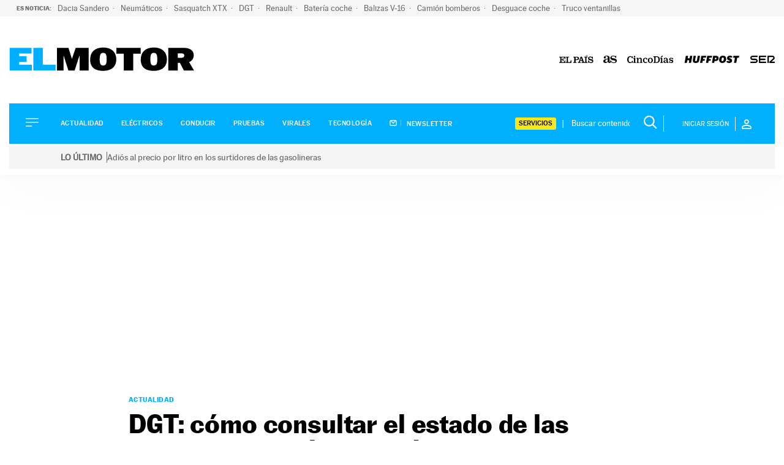

--- FILE ---
content_type: application/x-javascript;charset=utf-8
request_url: https://smetrics.elpais.com/id?d_visid_ver=5.4.0&d_fieldgroup=A&mcorgid=2387401053DB208C0A490D4C%40AdobeOrg&mid=15270215503034474830081374391324026487&ts=1768917207269
body_size: -37
content:
{"mid":"15270215503034474830081374391324026487"}